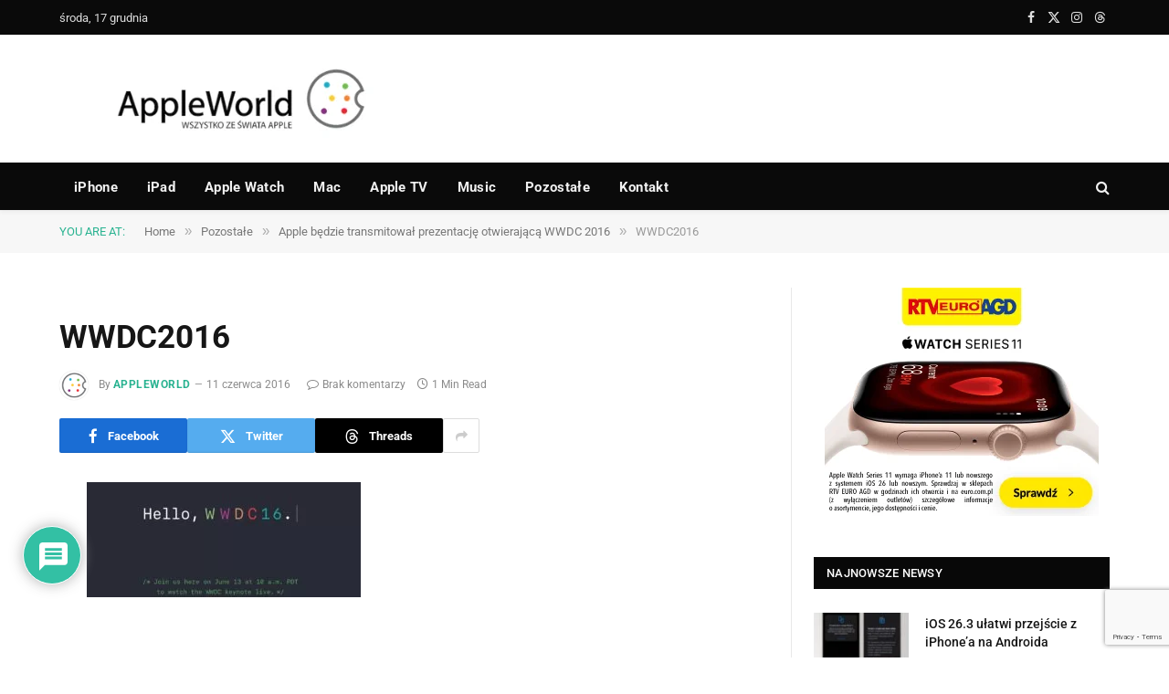

--- FILE ---
content_type: text/html; charset=utf-8
request_url: https://www.google.com/recaptcha/api2/anchor?ar=1&k=6LeSm8gZAAAAAKUb-gu1nKP9VLmloPf_M7-1g475&co=aHR0cHM6Ly9hcHBsZXdvcmxkLnBsOjQ0Mw..&hl=en&v=7gg7H51Q-naNfhmCP3_R47ho&size=invisible&anchor-ms=20000&execute-ms=30000&cb=jllaw34zoy60
body_size: 48050
content:
<!DOCTYPE HTML><html dir="ltr" lang="en"><head><meta http-equiv="Content-Type" content="text/html; charset=UTF-8">
<meta http-equiv="X-UA-Compatible" content="IE=edge">
<title>reCAPTCHA</title>
<style type="text/css">
/* cyrillic-ext */
@font-face {
  font-family: 'Roboto';
  font-style: normal;
  font-weight: 400;
  font-stretch: 100%;
  src: url(//fonts.gstatic.com/s/roboto/v48/KFO7CnqEu92Fr1ME7kSn66aGLdTylUAMa3GUBHMdazTgWw.woff2) format('woff2');
  unicode-range: U+0460-052F, U+1C80-1C8A, U+20B4, U+2DE0-2DFF, U+A640-A69F, U+FE2E-FE2F;
}
/* cyrillic */
@font-face {
  font-family: 'Roboto';
  font-style: normal;
  font-weight: 400;
  font-stretch: 100%;
  src: url(//fonts.gstatic.com/s/roboto/v48/KFO7CnqEu92Fr1ME7kSn66aGLdTylUAMa3iUBHMdazTgWw.woff2) format('woff2');
  unicode-range: U+0301, U+0400-045F, U+0490-0491, U+04B0-04B1, U+2116;
}
/* greek-ext */
@font-face {
  font-family: 'Roboto';
  font-style: normal;
  font-weight: 400;
  font-stretch: 100%;
  src: url(//fonts.gstatic.com/s/roboto/v48/KFO7CnqEu92Fr1ME7kSn66aGLdTylUAMa3CUBHMdazTgWw.woff2) format('woff2');
  unicode-range: U+1F00-1FFF;
}
/* greek */
@font-face {
  font-family: 'Roboto';
  font-style: normal;
  font-weight: 400;
  font-stretch: 100%;
  src: url(//fonts.gstatic.com/s/roboto/v48/KFO7CnqEu92Fr1ME7kSn66aGLdTylUAMa3-UBHMdazTgWw.woff2) format('woff2');
  unicode-range: U+0370-0377, U+037A-037F, U+0384-038A, U+038C, U+038E-03A1, U+03A3-03FF;
}
/* math */
@font-face {
  font-family: 'Roboto';
  font-style: normal;
  font-weight: 400;
  font-stretch: 100%;
  src: url(//fonts.gstatic.com/s/roboto/v48/KFO7CnqEu92Fr1ME7kSn66aGLdTylUAMawCUBHMdazTgWw.woff2) format('woff2');
  unicode-range: U+0302-0303, U+0305, U+0307-0308, U+0310, U+0312, U+0315, U+031A, U+0326-0327, U+032C, U+032F-0330, U+0332-0333, U+0338, U+033A, U+0346, U+034D, U+0391-03A1, U+03A3-03A9, U+03B1-03C9, U+03D1, U+03D5-03D6, U+03F0-03F1, U+03F4-03F5, U+2016-2017, U+2034-2038, U+203C, U+2040, U+2043, U+2047, U+2050, U+2057, U+205F, U+2070-2071, U+2074-208E, U+2090-209C, U+20D0-20DC, U+20E1, U+20E5-20EF, U+2100-2112, U+2114-2115, U+2117-2121, U+2123-214F, U+2190, U+2192, U+2194-21AE, U+21B0-21E5, U+21F1-21F2, U+21F4-2211, U+2213-2214, U+2216-22FF, U+2308-230B, U+2310, U+2319, U+231C-2321, U+2336-237A, U+237C, U+2395, U+239B-23B7, U+23D0, U+23DC-23E1, U+2474-2475, U+25AF, U+25B3, U+25B7, U+25BD, U+25C1, U+25CA, U+25CC, U+25FB, U+266D-266F, U+27C0-27FF, U+2900-2AFF, U+2B0E-2B11, U+2B30-2B4C, U+2BFE, U+3030, U+FF5B, U+FF5D, U+1D400-1D7FF, U+1EE00-1EEFF;
}
/* symbols */
@font-face {
  font-family: 'Roboto';
  font-style: normal;
  font-weight: 400;
  font-stretch: 100%;
  src: url(//fonts.gstatic.com/s/roboto/v48/KFO7CnqEu92Fr1ME7kSn66aGLdTylUAMaxKUBHMdazTgWw.woff2) format('woff2');
  unicode-range: U+0001-000C, U+000E-001F, U+007F-009F, U+20DD-20E0, U+20E2-20E4, U+2150-218F, U+2190, U+2192, U+2194-2199, U+21AF, U+21E6-21F0, U+21F3, U+2218-2219, U+2299, U+22C4-22C6, U+2300-243F, U+2440-244A, U+2460-24FF, U+25A0-27BF, U+2800-28FF, U+2921-2922, U+2981, U+29BF, U+29EB, U+2B00-2BFF, U+4DC0-4DFF, U+FFF9-FFFB, U+10140-1018E, U+10190-1019C, U+101A0, U+101D0-101FD, U+102E0-102FB, U+10E60-10E7E, U+1D2C0-1D2D3, U+1D2E0-1D37F, U+1F000-1F0FF, U+1F100-1F1AD, U+1F1E6-1F1FF, U+1F30D-1F30F, U+1F315, U+1F31C, U+1F31E, U+1F320-1F32C, U+1F336, U+1F378, U+1F37D, U+1F382, U+1F393-1F39F, U+1F3A7-1F3A8, U+1F3AC-1F3AF, U+1F3C2, U+1F3C4-1F3C6, U+1F3CA-1F3CE, U+1F3D4-1F3E0, U+1F3ED, U+1F3F1-1F3F3, U+1F3F5-1F3F7, U+1F408, U+1F415, U+1F41F, U+1F426, U+1F43F, U+1F441-1F442, U+1F444, U+1F446-1F449, U+1F44C-1F44E, U+1F453, U+1F46A, U+1F47D, U+1F4A3, U+1F4B0, U+1F4B3, U+1F4B9, U+1F4BB, U+1F4BF, U+1F4C8-1F4CB, U+1F4D6, U+1F4DA, U+1F4DF, U+1F4E3-1F4E6, U+1F4EA-1F4ED, U+1F4F7, U+1F4F9-1F4FB, U+1F4FD-1F4FE, U+1F503, U+1F507-1F50B, U+1F50D, U+1F512-1F513, U+1F53E-1F54A, U+1F54F-1F5FA, U+1F610, U+1F650-1F67F, U+1F687, U+1F68D, U+1F691, U+1F694, U+1F698, U+1F6AD, U+1F6B2, U+1F6B9-1F6BA, U+1F6BC, U+1F6C6-1F6CF, U+1F6D3-1F6D7, U+1F6E0-1F6EA, U+1F6F0-1F6F3, U+1F6F7-1F6FC, U+1F700-1F7FF, U+1F800-1F80B, U+1F810-1F847, U+1F850-1F859, U+1F860-1F887, U+1F890-1F8AD, U+1F8B0-1F8BB, U+1F8C0-1F8C1, U+1F900-1F90B, U+1F93B, U+1F946, U+1F984, U+1F996, U+1F9E9, U+1FA00-1FA6F, U+1FA70-1FA7C, U+1FA80-1FA89, U+1FA8F-1FAC6, U+1FACE-1FADC, U+1FADF-1FAE9, U+1FAF0-1FAF8, U+1FB00-1FBFF;
}
/* vietnamese */
@font-face {
  font-family: 'Roboto';
  font-style: normal;
  font-weight: 400;
  font-stretch: 100%;
  src: url(//fonts.gstatic.com/s/roboto/v48/KFO7CnqEu92Fr1ME7kSn66aGLdTylUAMa3OUBHMdazTgWw.woff2) format('woff2');
  unicode-range: U+0102-0103, U+0110-0111, U+0128-0129, U+0168-0169, U+01A0-01A1, U+01AF-01B0, U+0300-0301, U+0303-0304, U+0308-0309, U+0323, U+0329, U+1EA0-1EF9, U+20AB;
}
/* latin-ext */
@font-face {
  font-family: 'Roboto';
  font-style: normal;
  font-weight: 400;
  font-stretch: 100%;
  src: url(//fonts.gstatic.com/s/roboto/v48/KFO7CnqEu92Fr1ME7kSn66aGLdTylUAMa3KUBHMdazTgWw.woff2) format('woff2');
  unicode-range: U+0100-02BA, U+02BD-02C5, U+02C7-02CC, U+02CE-02D7, U+02DD-02FF, U+0304, U+0308, U+0329, U+1D00-1DBF, U+1E00-1E9F, U+1EF2-1EFF, U+2020, U+20A0-20AB, U+20AD-20C0, U+2113, U+2C60-2C7F, U+A720-A7FF;
}
/* latin */
@font-face {
  font-family: 'Roboto';
  font-style: normal;
  font-weight: 400;
  font-stretch: 100%;
  src: url(//fonts.gstatic.com/s/roboto/v48/KFO7CnqEu92Fr1ME7kSn66aGLdTylUAMa3yUBHMdazQ.woff2) format('woff2');
  unicode-range: U+0000-00FF, U+0131, U+0152-0153, U+02BB-02BC, U+02C6, U+02DA, U+02DC, U+0304, U+0308, U+0329, U+2000-206F, U+20AC, U+2122, U+2191, U+2193, U+2212, U+2215, U+FEFF, U+FFFD;
}
/* cyrillic-ext */
@font-face {
  font-family: 'Roboto';
  font-style: normal;
  font-weight: 500;
  font-stretch: 100%;
  src: url(//fonts.gstatic.com/s/roboto/v48/KFO7CnqEu92Fr1ME7kSn66aGLdTylUAMa3GUBHMdazTgWw.woff2) format('woff2');
  unicode-range: U+0460-052F, U+1C80-1C8A, U+20B4, U+2DE0-2DFF, U+A640-A69F, U+FE2E-FE2F;
}
/* cyrillic */
@font-face {
  font-family: 'Roboto';
  font-style: normal;
  font-weight: 500;
  font-stretch: 100%;
  src: url(//fonts.gstatic.com/s/roboto/v48/KFO7CnqEu92Fr1ME7kSn66aGLdTylUAMa3iUBHMdazTgWw.woff2) format('woff2');
  unicode-range: U+0301, U+0400-045F, U+0490-0491, U+04B0-04B1, U+2116;
}
/* greek-ext */
@font-face {
  font-family: 'Roboto';
  font-style: normal;
  font-weight: 500;
  font-stretch: 100%;
  src: url(//fonts.gstatic.com/s/roboto/v48/KFO7CnqEu92Fr1ME7kSn66aGLdTylUAMa3CUBHMdazTgWw.woff2) format('woff2');
  unicode-range: U+1F00-1FFF;
}
/* greek */
@font-face {
  font-family: 'Roboto';
  font-style: normal;
  font-weight: 500;
  font-stretch: 100%;
  src: url(//fonts.gstatic.com/s/roboto/v48/KFO7CnqEu92Fr1ME7kSn66aGLdTylUAMa3-UBHMdazTgWw.woff2) format('woff2');
  unicode-range: U+0370-0377, U+037A-037F, U+0384-038A, U+038C, U+038E-03A1, U+03A3-03FF;
}
/* math */
@font-face {
  font-family: 'Roboto';
  font-style: normal;
  font-weight: 500;
  font-stretch: 100%;
  src: url(//fonts.gstatic.com/s/roboto/v48/KFO7CnqEu92Fr1ME7kSn66aGLdTylUAMawCUBHMdazTgWw.woff2) format('woff2');
  unicode-range: U+0302-0303, U+0305, U+0307-0308, U+0310, U+0312, U+0315, U+031A, U+0326-0327, U+032C, U+032F-0330, U+0332-0333, U+0338, U+033A, U+0346, U+034D, U+0391-03A1, U+03A3-03A9, U+03B1-03C9, U+03D1, U+03D5-03D6, U+03F0-03F1, U+03F4-03F5, U+2016-2017, U+2034-2038, U+203C, U+2040, U+2043, U+2047, U+2050, U+2057, U+205F, U+2070-2071, U+2074-208E, U+2090-209C, U+20D0-20DC, U+20E1, U+20E5-20EF, U+2100-2112, U+2114-2115, U+2117-2121, U+2123-214F, U+2190, U+2192, U+2194-21AE, U+21B0-21E5, U+21F1-21F2, U+21F4-2211, U+2213-2214, U+2216-22FF, U+2308-230B, U+2310, U+2319, U+231C-2321, U+2336-237A, U+237C, U+2395, U+239B-23B7, U+23D0, U+23DC-23E1, U+2474-2475, U+25AF, U+25B3, U+25B7, U+25BD, U+25C1, U+25CA, U+25CC, U+25FB, U+266D-266F, U+27C0-27FF, U+2900-2AFF, U+2B0E-2B11, U+2B30-2B4C, U+2BFE, U+3030, U+FF5B, U+FF5D, U+1D400-1D7FF, U+1EE00-1EEFF;
}
/* symbols */
@font-face {
  font-family: 'Roboto';
  font-style: normal;
  font-weight: 500;
  font-stretch: 100%;
  src: url(//fonts.gstatic.com/s/roboto/v48/KFO7CnqEu92Fr1ME7kSn66aGLdTylUAMaxKUBHMdazTgWw.woff2) format('woff2');
  unicode-range: U+0001-000C, U+000E-001F, U+007F-009F, U+20DD-20E0, U+20E2-20E4, U+2150-218F, U+2190, U+2192, U+2194-2199, U+21AF, U+21E6-21F0, U+21F3, U+2218-2219, U+2299, U+22C4-22C6, U+2300-243F, U+2440-244A, U+2460-24FF, U+25A0-27BF, U+2800-28FF, U+2921-2922, U+2981, U+29BF, U+29EB, U+2B00-2BFF, U+4DC0-4DFF, U+FFF9-FFFB, U+10140-1018E, U+10190-1019C, U+101A0, U+101D0-101FD, U+102E0-102FB, U+10E60-10E7E, U+1D2C0-1D2D3, U+1D2E0-1D37F, U+1F000-1F0FF, U+1F100-1F1AD, U+1F1E6-1F1FF, U+1F30D-1F30F, U+1F315, U+1F31C, U+1F31E, U+1F320-1F32C, U+1F336, U+1F378, U+1F37D, U+1F382, U+1F393-1F39F, U+1F3A7-1F3A8, U+1F3AC-1F3AF, U+1F3C2, U+1F3C4-1F3C6, U+1F3CA-1F3CE, U+1F3D4-1F3E0, U+1F3ED, U+1F3F1-1F3F3, U+1F3F5-1F3F7, U+1F408, U+1F415, U+1F41F, U+1F426, U+1F43F, U+1F441-1F442, U+1F444, U+1F446-1F449, U+1F44C-1F44E, U+1F453, U+1F46A, U+1F47D, U+1F4A3, U+1F4B0, U+1F4B3, U+1F4B9, U+1F4BB, U+1F4BF, U+1F4C8-1F4CB, U+1F4D6, U+1F4DA, U+1F4DF, U+1F4E3-1F4E6, U+1F4EA-1F4ED, U+1F4F7, U+1F4F9-1F4FB, U+1F4FD-1F4FE, U+1F503, U+1F507-1F50B, U+1F50D, U+1F512-1F513, U+1F53E-1F54A, U+1F54F-1F5FA, U+1F610, U+1F650-1F67F, U+1F687, U+1F68D, U+1F691, U+1F694, U+1F698, U+1F6AD, U+1F6B2, U+1F6B9-1F6BA, U+1F6BC, U+1F6C6-1F6CF, U+1F6D3-1F6D7, U+1F6E0-1F6EA, U+1F6F0-1F6F3, U+1F6F7-1F6FC, U+1F700-1F7FF, U+1F800-1F80B, U+1F810-1F847, U+1F850-1F859, U+1F860-1F887, U+1F890-1F8AD, U+1F8B0-1F8BB, U+1F8C0-1F8C1, U+1F900-1F90B, U+1F93B, U+1F946, U+1F984, U+1F996, U+1F9E9, U+1FA00-1FA6F, U+1FA70-1FA7C, U+1FA80-1FA89, U+1FA8F-1FAC6, U+1FACE-1FADC, U+1FADF-1FAE9, U+1FAF0-1FAF8, U+1FB00-1FBFF;
}
/* vietnamese */
@font-face {
  font-family: 'Roboto';
  font-style: normal;
  font-weight: 500;
  font-stretch: 100%;
  src: url(//fonts.gstatic.com/s/roboto/v48/KFO7CnqEu92Fr1ME7kSn66aGLdTylUAMa3OUBHMdazTgWw.woff2) format('woff2');
  unicode-range: U+0102-0103, U+0110-0111, U+0128-0129, U+0168-0169, U+01A0-01A1, U+01AF-01B0, U+0300-0301, U+0303-0304, U+0308-0309, U+0323, U+0329, U+1EA0-1EF9, U+20AB;
}
/* latin-ext */
@font-face {
  font-family: 'Roboto';
  font-style: normal;
  font-weight: 500;
  font-stretch: 100%;
  src: url(//fonts.gstatic.com/s/roboto/v48/KFO7CnqEu92Fr1ME7kSn66aGLdTylUAMa3KUBHMdazTgWw.woff2) format('woff2');
  unicode-range: U+0100-02BA, U+02BD-02C5, U+02C7-02CC, U+02CE-02D7, U+02DD-02FF, U+0304, U+0308, U+0329, U+1D00-1DBF, U+1E00-1E9F, U+1EF2-1EFF, U+2020, U+20A0-20AB, U+20AD-20C0, U+2113, U+2C60-2C7F, U+A720-A7FF;
}
/* latin */
@font-face {
  font-family: 'Roboto';
  font-style: normal;
  font-weight: 500;
  font-stretch: 100%;
  src: url(//fonts.gstatic.com/s/roboto/v48/KFO7CnqEu92Fr1ME7kSn66aGLdTylUAMa3yUBHMdazQ.woff2) format('woff2');
  unicode-range: U+0000-00FF, U+0131, U+0152-0153, U+02BB-02BC, U+02C6, U+02DA, U+02DC, U+0304, U+0308, U+0329, U+2000-206F, U+20AC, U+2122, U+2191, U+2193, U+2212, U+2215, U+FEFF, U+FFFD;
}
/* cyrillic-ext */
@font-face {
  font-family: 'Roboto';
  font-style: normal;
  font-weight: 900;
  font-stretch: 100%;
  src: url(//fonts.gstatic.com/s/roboto/v48/KFO7CnqEu92Fr1ME7kSn66aGLdTylUAMa3GUBHMdazTgWw.woff2) format('woff2');
  unicode-range: U+0460-052F, U+1C80-1C8A, U+20B4, U+2DE0-2DFF, U+A640-A69F, U+FE2E-FE2F;
}
/* cyrillic */
@font-face {
  font-family: 'Roboto';
  font-style: normal;
  font-weight: 900;
  font-stretch: 100%;
  src: url(//fonts.gstatic.com/s/roboto/v48/KFO7CnqEu92Fr1ME7kSn66aGLdTylUAMa3iUBHMdazTgWw.woff2) format('woff2');
  unicode-range: U+0301, U+0400-045F, U+0490-0491, U+04B0-04B1, U+2116;
}
/* greek-ext */
@font-face {
  font-family: 'Roboto';
  font-style: normal;
  font-weight: 900;
  font-stretch: 100%;
  src: url(//fonts.gstatic.com/s/roboto/v48/KFO7CnqEu92Fr1ME7kSn66aGLdTylUAMa3CUBHMdazTgWw.woff2) format('woff2');
  unicode-range: U+1F00-1FFF;
}
/* greek */
@font-face {
  font-family: 'Roboto';
  font-style: normal;
  font-weight: 900;
  font-stretch: 100%;
  src: url(//fonts.gstatic.com/s/roboto/v48/KFO7CnqEu92Fr1ME7kSn66aGLdTylUAMa3-UBHMdazTgWw.woff2) format('woff2');
  unicode-range: U+0370-0377, U+037A-037F, U+0384-038A, U+038C, U+038E-03A1, U+03A3-03FF;
}
/* math */
@font-face {
  font-family: 'Roboto';
  font-style: normal;
  font-weight: 900;
  font-stretch: 100%;
  src: url(//fonts.gstatic.com/s/roboto/v48/KFO7CnqEu92Fr1ME7kSn66aGLdTylUAMawCUBHMdazTgWw.woff2) format('woff2');
  unicode-range: U+0302-0303, U+0305, U+0307-0308, U+0310, U+0312, U+0315, U+031A, U+0326-0327, U+032C, U+032F-0330, U+0332-0333, U+0338, U+033A, U+0346, U+034D, U+0391-03A1, U+03A3-03A9, U+03B1-03C9, U+03D1, U+03D5-03D6, U+03F0-03F1, U+03F4-03F5, U+2016-2017, U+2034-2038, U+203C, U+2040, U+2043, U+2047, U+2050, U+2057, U+205F, U+2070-2071, U+2074-208E, U+2090-209C, U+20D0-20DC, U+20E1, U+20E5-20EF, U+2100-2112, U+2114-2115, U+2117-2121, U+2123-214F, U+2190, U+2192, U+2194-21AE, U+21B0-21E5, U+21F1-21F2, U+21F4-2211, U+2213-2214, U+2216-22FF, U+2308-230B, U+2310, U+2319, U+231C-2321, U+2336-237A, U+237C, U+2395, U+239B-23B7, U+23D0, U+23DC-23E1, U+2474-2475, U+25AF, U+25B3, U+25B7, U+25BD, U+25C1, U+25CA, U+25CC, U+25FB, U+266D-266F, U+27C0-27FF, U+2900-2AFF, U+2B0E-2B11, U+2B30-2B4C, U+2BFE, U+3030, U+FF5B, U+FF5D, U+1D400-1D7FF, U+1EE00-1EEFF;
}
/* symbols */
@font-face {
  font-family: 'Roboto';
  font-style: normal;
  font-weight: 900;
  font-stretch: 100%;
  src: url(//fonts.gstatic.com/s/roboto/v48/KFO7CnqEu92Fr1ME7kSn66aGLdTylUAMaxKUBHMdazTgWw.woff2) format('woff2');
  unicode-range: U+0001-000C, U+000E-001F, U+007F-009F, U+20DD-20E0, U+20E2-20E4, U+2150-218F, U+2190, U+2192, U+2194-2199, U+21AF, U+21E6-21F0, U+21F3, U+2218-2219, U+2299, U+22C4-22C6, U+2300-243F, U+2440-244A, U+2460-24FF, U+25A0-27BF, U+2800-28FF, U+2921-2922, U+2981, U+29BF, U+29EB, U+2B00-2BFF, U+4DC0-4DFF, U+FFF9-FFFB, U+10140-1018E, U+10190-1019C, U+101A0, U+101D0-101FD, U+102E0-102FB, U+10E60-10E7E, U+1D2C0-1D2D3, U+1D2E0-1D37F, U+1F000-1F0FF, U+1F100-1F1AD, U+1F1E6-1F1FF, U+1F30D-1F30F, U+1F315, U+1F31C, U+1F31E, U+1F320-1F32C, U+1F336, U+1F378, U+1F37D, U+1F382, U+1F393-1F39F, U+1F3A7-1F3A8, U+1F3AC-1F3AF, U+1F3C2, U+1F3C4-1F3C6, U+1F3CA-1F3CE, U+1F3D4-1F3E0, U+1F3ED, U+1F3F1-1F3F3, U+1F3F5-1F3F7, U+1F408, U+1F415, U+1F41F, U+1F426, U+1F43F, U+1F441-1F442, U+1F444, U+1F446-1F449, U+1F44C-1F44E, U+1F453, U+1F46A, U+1F47D, U+1F4A3, U+1F4B0, U+1F4B3, U+1F4B9, U+1F4BB, U+1F4BF, U+1F4C8-1F4CB, U+1F4D6, U+1F4DA, U+1F4DF, U+1F4E3-1F4E6, U+1F4EA-1F4ED, U+1F4F7, U+1F4F9-1F4FB, U+1F4FD-1F4FE, U+1F503, U+1F507-1F50B, U+1F50D, U+1F512-1F513, U+1F53E-1F54A, U+1F54F-1F5FA, U+1F610, U+1F650-1F67F, U+1F687, U+1F68D, U+1F691, U+1F694, U+1F698, U+1F6AD, U+1F6B2, U+1F6B9-1F6BA, U+1F6BC, U+1F6C6-1F6CF, U+1F6D3-1F6D7, U+1F6E0-1F6EA, U+1F6F0-1F6F3, U+1F6F7-1F6FC, U+1F700-1F7FF, U+1F800-1F80B, U+1F810-1F847, U+1F850-1F859, U+1F860-1F887, U+1F890-1F8AD, U+1F8B0-1F8BB, U+1F8C0-1F8C1, U+1F900-1F90B, U+1F93B, U+1F946, U+1F984, U+1F996, U+1F9E9, U+1FA00-1FA6F, U+1FA70-1FA7C, U+1FA80-1FA89, U+1FA8F-1FAC6, U+1FACE-1FADC, U+1FADF-1FAE9, U+1FAF0-1FAF8, U+1FB00-1FBFF;
}
/* vietnamese */
@font-face {
  font-family: 'Roboto';
  font-style: normal;
  font-weight: 900;
  font-stretch: 100%;
  src: url(//fonts.gstatic.com/s/roboto/v48/KFO7CnqEu92Fr1ME7kSn66aGLdTylUAMa3OUBHMdazTgWw.woff2) format('woff2');
  unicode-range: U+0102-0103, U+0110-0111, U+0128-0129, U+0168-0169, U+01A0-01A1, U+01AF-01B0, U+0300-0301, U+0303-0304, U+0308-0309, U+0323, U+0329, U+1EA0-1EF9, U+20AB;
}
/* latin-ext */
@font-face {
  font-family: 'Roboto';
  font-style: normal;
  font-weight: 900;
  font-stretch: 100%;
  src: url(//fonts.gstatic.com/s/roboto/v48/KFO7CnqEu92Fr1ME7kSn66aGLdTylUAMa3KUBHMdazTgWw.woff2) format('woff2');
  unicode-range: U+0100-02BA, U+02BD-02C5, U+02C7-02CC, U+02CE-02D7, U+02DD-02FF, U+0304, U+0308, U+0329, U+1D00-1DBF, U+1E00-1E9F, U+1EF2-1EFF, U+2020, U+20A0-20AB, U+20AD-20C0, U+2113, U+2C60-2C7F, U+A720-A7FF;
}
/* latin */
@font-face {
  font-family: 'Roboto';
  font-style: normal;
  font-weight: 900;
  font-stretch: 100%;
  src: url(//fonts.gstatic.com/s/roboto/v48/KFO7CnqEu92Fr1ME7kSn66aGLdTylUAMa3yUBHMdazQ.woff2) format('woff2');
  unicode-range: U+0000-00FF, U+0131, U+0152-0153, U+02BB-02BC, U+02C6, U+02DA, U+02DC, U+0304, U+0308, U+0329, U+2000-206F, U+20AC, U+2122, U+2191, U+2193, U+2212, U+2215, U+FEFF, U+FFFD;
}

</style>
<link rel="stylesheet" type="text/css" href="https://www.gstatic.com/recaptcha/releases/7gg7H51Q-naNfhmCP3_R47ho/styles__ltr.css">
<script nonce="bEFALvsYCyG3_f6TX18uZA" type="text/javascript">window['__recaptcha_api'] = 'https://www.google.com/recaptcha/api2/';</script>
<script type="text/javascript" src="https://www.gstatic.com/recaptcha/releases/7gg7H51Q-naNfhmCP3_R47ho/recaptcha__en.js" nonce="bEFALvsYCyG3_f6TX18uZA">
      
    </script></head>
<body><div id="rc-anchor-alert" class="rc-anchor-alert"></div>
<input type="hidden" id="recaptcha-token" value="[base64]">
<script type="text/javascript" nonce="bEFALvsYCyG3_f6TX18uZA">
      recaptcha.anchor.Main.init("[\x22ainput\x22,[\x22bgdata\x22,\x22\x22,\[base64]/[base64]/UltIKytdPWE6KGE8MjA0OD9SW0grK109YT4+NnwxOTI6KChhJjY0NTEyKT09NTUyOTYmJnErMTxoLmxlbmd0aCYmKGguY2hhckNvZGVBdChxKzEpJjY0NTEyKT09NTYzMjA/[base64]/MjU1OlI/[base64]/[base64]/[base64]/[base64]/[base64]/[base64]/[base64]/[base64]/[base64]/[base64]\x22,\[base64]\x22,\x22w7bClSMIGSAjw6fCtnobw6sqw5QrwrDCtcOaw6rCnyJPw5QfAsKHIsO2dMKWfsKsclPCkQJhdh5cwqjCnsO3d8OSBhfDh8KnR8Omw6J/wonCs3nCisOnwoHCujTCpMKKwrLDql7DiGbCr8OWw4DDj8KXLMOHGsK/w7htNMKrwrkUw6DCiMKWSMOBwrbDtk1/woTDlQkDw4tPwrvChh09wpDDo8Oaw4pEOMKVS8OhVhTCkRBbWWA1FMOObcKjw7ghG1HDgRnCg2vDu8OawrrDiQo6wpbDqnnCgwnCqcKxNcOPbcK8wrvDgcOvX8K/w77CjsKrHcKYw7NHwogLHsKVEcKPR8Okw68QREvCpsONw6rDpk9GE07Ch8OPZ8OQwohBJMK0w5TDhMKmwpTCj8KQwrvCuy3CpcK8S8KXGcK9UMOQwqAoGsOGwqMaw752w5QLWWHDjMKNTcO4NxHDjMKAw6jChV8Iwog/IEgSwqzDlQjCucKGw5kvwqNhGkPCscOrbcONVCgkGcOow5jCnlrDnkzCv8KOd8Kpw6lew5zCvigJw6kcwqTDs8OrcTMGw51TTMKrD8O1PxdSw7LDpsONYTJ4wrzCoVAmw6ZCCMKwwog8wrdAw4AFOMKuw4QFw7wVdg54ZMOlwqg/[base64]/[base64]/DhFfDmA7DqMKAUcOYPXMaw4LCpMKTwpYgMG9owr7DhXnCtMO0csKLwrlATwLDijLCilhTwo53PUtKw4xow4zDgsKzHGzCmXTCicKYTzHCuQvCuMOJwqJ/wqLDncOOG07Dg3E5CDTDpcOfwrHDi8OFwp1dUMOiZsKVwrdpNgAEScKYwrcKw6B9K3E0Hjw8RsO7wpcLZScRfE7CisOeP8Osw5bDnGjDm8K/[base64]/[base64]/HcKkfWRlwpgrw4LDtMKSwqPCi3fCuVQHw5pFcMKkPcO0A8Kcwo0kwrXCozocwrpgwrvCp8Osw78iw7QYwrPDjMKQGT4gwogwF8KmFMOPPsOxRizCgykQCcOdw4bDksK+woMmwq4Wwrh8wotgwplAf1fDqjpZSXjCo8Khw5QNAsOtwr84w5bCii/[base64]/CnMKOVEYiwpFFPsOkKFgmAsKeDcO1w4bDtsKQw7fCssOaUcKAYRp3w7bCrMKiw5JawrbDlkDCtcO/wrrCh1nCsxTDgm8Gw5TCmXBew6/ChAPDnUVFwqfDlnjDqsOueWfCtcOnwpl7XcKnGksRJMKyw4VPw7PDq8Kfw6jCjg8BX8Omw7jDtcKNw6ZdwpEpRsKTeUjDh0rDusKWwo3CrsKMwpBXwpDDumnCmj/Cs8O9w4dLXzJkbUPCoEjCqjvCrsKfwrrDm8OsKsOAbsKwwpEnG8OIwpdJw4pqwq5hwrl/PMOEw77CiRnCuMKlcGU/[base64]/wqbDsybChWbDscOIWcKiw47CvMOCw7dCQl7CqMKlSsKMw6FRNsOLw7g9wrTCp8KPB8KKw4crw4w8TsOHd03CnsORwo5Qwo3CncK3w7bChMOYEg7CncK/PhvDpWHCp1PDl8KGw7YibMOKVmFkCgl6MlQyw4HDoyAGw7fDvGrDgsOUwro0w6rCm3FMJybDgkEeSn7DoBlow4wFXG7CosOpwrTDqAFKw5E4w47DicKAw5vCmlLCosORwrw4wrzCpsO4bcKeLiAAw6sZIMKVccK7Tn1AXcKdwqvCjU/DnWlXw50SIsK0w6jDjcO+w6hZfsOFw7zCr3/DiV46XmAZw4ZzLjLDs8Klw5FJbzBOIgYYwoVOwqsYD8KmQRRbw6Zlw4dWYmfDh8O3wqcywobDplwpS8K6XyBnSMKiwojCvMKkIcOAIsOffsO9w4AJMStjw5NjfE3Dl0XDoMKPw4Y/wqNkwp86CWjChMKbVjM7wpjDusKdwpQIwovDncONw7UaayYEw4lBw7TCrsOgKcOfwqUsZMKyw70WPMO8wpUXEnfDhhjCvA7CmsOPU8Onw7rDuQpUw7EQw50+wpl4w5lhw7Q7wr0Bwo/Dti7CsgDDhxXDm1kFwp13asOtwrl6IGVaJRRfw748woBCwpzCt2EdScKibsOpW8OJw6bChmJdT8Kvwr7CqMK4wpfCsMKVw4LDqCJRwpw4Mz7ClMKWwrF+CMKyVGxrwrU8eMO2wo3CrWoZwrzCgHzDn8OBw5UELC/CgsKZwoI5WBnDqMOQCsOmZcODw75bw4UTKzvDn8OcPMOMIsO3dkLCt11yw7rCpcOZN2bCp2LCqgNWw7LCvA0TOMOsEcKRwrrCtnJowpXCjWHDh2jDt13DmQnDozLDjMOOwo9PSsOIWWXCp2vCucK6bMKOSXDDkBnCqz/DvXPChsOtY343w60HwqzDgcKvw6nCtj7CncOawrbClsOUXwHCgwDDmcOrLsKCecOtcsKIdsOQw6TCrMOTwo5deB/DrADCocOzEcKVwoTCjsKPRnwNAsK/w7ZMLiEMwoE9NBvCh8OhD8OIwqw8TsKLw6AAw7zDlMKXw4HDicOywr/CssOWe0PCvQEEwqjDiEXCmnjCh8KlGMONw5wvesKpw5Vsf8OBw5JAWX8Uw6VKwq7CicKRw6TDu8OAHhUuS8KxwprClkzCrsOwQcKXwrDCvMO5w5bCoRjDg8O8w4R9PMKKWgEXYsOsFlrCiVRna8KnasO9wrF+YcOHwobCixEoIUA2w6crwozDm8Ouwp/[base64]/QsKxMMKZw4AEP8O7wpbDpMObOl/Dj0fDiMKyEcOGwpc+w4zCi8KhwrvDvMOpVjrDqcK7G07DgMO1w5XDkcKxHjHCg8KBLMK6w7Fpw7nCusK+FUbDukFGOcKqwqbCiyrCgUxhTG3DqMOYZX7CpXrClsOyDSk/Dl7DuwTCp8Kfcw/DsWrDj8O0cMO5wocSw5DDo8Odwo46w5zCvw9Pwo7CthXCtDbDksO4w6QOXgTCtsKqw5vCrjPDgsKJE8KZwr1OOMOiXTbDocOXwrzDsh/DrXpLw4J4PGphNUsWwq0iwqXCi0VvG8KGw7R7SMK9w7bCu8OEwprDvR5sw7Yuw7Egw65xbBTDqDQdesKpw4/DtRHDuTNbInHCmsOoEsOEw6XDg0vCr3RXw6MSwr7Ctm3DthzDgcObEcOlw4oOI0LCisOzFMKGScK5XsOYDMO/EcK8wr/CpFpww71YfUoAwr9fwpoHAlojJ8OcBsOAw6nDt8KYB3/CtBFpcCHDiQ3ClXXCo8KDP8KYV1jDmxtwa8KFwrvDrMKzw5g8eHVtwpMcUwPCj1Q0wpkGw7YjwoPDtnzDrsOpwq/DrWfDmnNHwqjDiMKbe8O1SVvDuMKEw4VhwrfConcAUsKIL8Kowp8Dw7Z8woo1RcKfYSBVwonDusKiw4zCvkHDrsOowqQKwosnf05ewpBIAUN/VcK9wrHDmw7CusOaD8ORwqAkwo/[base64]/DmGc/wp7DjcK/e8OWw6rDjMKyw7DCgVV9w5LCtxDCpijCiglzw7wFw5LDpMKZwp3DusOBRsKkw6PCgMK7wqzDmgFadBvDqMKZUsOXw5xPPiI6w5EWJhfDuMOKw5PChcOLc0PDgyHDlGTDhcODwoo/[base64]/[base64]/CqU9uw6bDhCkSfcKNwr/DsDvCiQM4w5pKwp7DlFLCvUzCllPCs8K/VcKuw7VuLcKjZgnCp8OHw6vDoisAJMKTw5nDvUzDgC5lNcKVMSnDrsKXLwbCoSvCm8KbEcOnw7dkRBDDrBnCuzREwpfDq1vDj8O4w7IOEBBIRQJ1CQAPbMO7w5YkI2/Dq8OMw5nDpsKVw7TDmkPDjMKPwqvDisO/w64ATk7DuC0gw67DlsKSJMK/w6XDihzCin89w78DwoR2T8OPwofDmcOYRy5JBmfDmipwwo/[base64]/CjsKfScOWwrbCgU9WwqPCtn4Iwp86N8KIVmbCh1AVH8KjLMK/PMKcw4ttwq0FeMODw7HCksOdFUHDnsKowoXDh8KSw7oEwp0JaQ43wp/DlTsfCMKCBsKiB8O5wro5BibDintqTjx/wqnCi8Kyw5dTZcK5FwBEDys8bMO7Uxc8PsOFWcO4DyQ5QMK7w6/CqcO1woXDhsOVaxjDpsKIwpnCmCs4w7RXwqPDjRvDkVjDqsOpw5bClV4qdVd8wpB/CxTDmFfCkjdjJ0loEMK6V8KiworCvD8ODhDCh8KAwp7DnRDDlsKyw67CoxBMw6N9WsOlVxlQMsOuSMOQw5nDvxHCploKOUvCvsONAk9Ec0dAw6PDmcODPsOAw5YKw6NSH1tVVcKqaMKsw6TDlMKXE8Kow6wMwojDuHXCuMOww6fCr1U/w4Uzw5rDhsKKdFQ1EcOmCsKAbcKCwplgw6xyMh3DjyoocsKOw5wowobDinDDugfDuQHDosOSwofCisOdShA5L8OGw6/DqMOaw7TCpcOyJn3Cs1DDucObJ8Kfw7lRwrXCmsKFwqJZw7dPVxEJwrPCvMOsFcOGw69twqDDsWPCqTvCtsK/w6/DicKaXcKjwrgowpjCsMO7woRuwrTCuzHDnEfDhFQ6wpLCikHCtDBMV8KuQMOjw5ZMw5PDncONa8KwD3lRaMOgw6jDmMK8w4rDqsKXw7HDmMKxEcK1EiTDlE/DisKuworCksOTw6/CocOSI8O9w5kpdmtNA1DDtMOXJMOJwq5Uw5AAw6/[base64]/w6nDnGjCicOiwppcw6BpwozCuBzCkyY6N8Ogw7vCs8KqwoENeMOBwqfCqsKuGQ/Dtl/[base64]/[base64]/Dj0HCm8O0DcO5w6wQwp0fKwkdwpJ9wqouYMOOZcOqCxRlwpvCo8KIwo7Ck8OBKsOMw6LClMOKbsKsHmPDgyfDsD3CvnLDrMONw7jDisO9w6XCuA5gDQUFf8Olw6zChFsPwqcTbgnDo2bCpcO4wq/Dk0HCkUrDqsKAw7vDjcOcwozCjxx5WsOmUcOvQhfDmB7CvVTDqcOESBjCmC1pw7t4w7DCosK7CnBUwp4FwrbCgXDCgAjDozbDrMK4bRjCiDIDBBh0w6JOw7LDnsOZfiEFwp0eRwt5TmBMOgHDs8K0wqjDll7DtFNnMxJlwpvDhkPDiijCvsKSPF/[base64]/wopFw7DCtTjCmcOLwpfCgGLDvcO1wqVDw6vClRhzwrwjXGLDmMOFwobCmy9PSMOoEMO0NQB6fGDDn8KmwrnCssKTwrFTwonDlMOVVmQPwqLCs2/DmMKOwrJ7MMKhwo7DgMKGKwTDssOeZ3zCpxkZwqLCog0nw5howrYOw40uw6jDhMOJP8KVw5NKcxQHA8ODw6xLwqcoVwNHJiDDhHjCgk9awp7DiTh4SCARw7Bpw67Dn8OcL8Kew6/[base64]/DksKUXQ03wo9gwqgLw7vChDtyw5LCusK/w7cOGMOhw6/DsDMDwqFSRWvCtWAhw7xGHRxLBjTDoDxnN29jw7Jjw65kw4TCi8ODw5fDuVvDji5zw4rCrHgUWRzCnsO1bBkVw4cgTxXCsMObwo/[base64]/CgsOvwqgOU8OUw4HClCtaXsOaw6ouMMKtwrFOWMO4wpnClm3CvsOLSMKLd1zDtjUuw7HCp3LDqWcsw51ASRMzeAdVw79qT0JUw5DDn1APM8OLHMK/VClPKQ/DpcKywr9swp/DvWg2wo/ClmxTMsKSbsKcYErCuk/CocK3E8KnwpjDuMOEK8KmV8K9Fz0sw4tUwoTCiAJlKsOjw6ocw5jCgcK1SgLCksOowr98dibDhRkPworDqVLDiMOKHcO4bcOiT8ODHmPDrkAnJMKIasOfwoTDnERvOsOAwr1rK1zCvsOawoDDmsOwEER+woTCrQ/Cph46w6o1w5RFw6rCjxIvwp49wpVVw7bCosKOwo1lOxVuMlUWH2bCm3/CtsO8woBDw4BXJcOkwpcwTiQAw6wpw5PDmsO0wp1pAlnDhMKwDcKbcsKsw7/CpsOBNEXDpwkdJcKXSsOewovDoFsQKgAOGcODHcKBPsKdwqNCwq7Cj8KpAQnCncKFwq8Rwo0zw57Ci1wKw5dEeRkYwoLCkk8LeHgIw6fDuAsOQxfCoMOgDQTCmcOWw5E2wogWUMOZRBtlPsOIAXNiw7N0wpgHw6PDh8OEwoMwEQtSwqg6E8OAwpHCkEl/SBZgw7oRFVLCvcKXwpliwoEHwpPDk8KYw7oXwrobwp7DtMKuw7zCtw/Dk8KOdRdHK3FNw5VxwpRoYcONw4TCiHUiJx7DvsKBwqAHwpQddcKUw4tSeFbCvz5RwqQXwo7DgR/DsgFqw6bCvmjDgCbCgcKAwrcQCV5fw6tdDsO9ZsKhw6fConjCkS/CiQnDvMO6w7jDj8K0R8KwA8OLw7czwpsyOCV5ecOeTMKEwpFKJHV+YQsRXsO0aHwlSyTDocKhwrs6wqg4AzfDmMOkdcKEOsK/w7rCtsKzGgY1w7HClwgLwqNZE8ObD8KAwrLCtl3ClMOpd8KswpJOVCfDk8Ohw7xHw6UKw6XCkMO3ZsK1Rgd6bsKGw4nClcOTwqkwdMO6wqHCv8K0XFJpNMK1w705wqI7dcODw64bwosWYsONw6svwqZNKMO5woofw5PCry7Dnn7ClsKLw7FdwpjCgD/DiH40ScOww59lwobChsKYw7PCr0bDh8Kow496fBfCscObw5zCuF3Ck8OcwpPDhRPCrMKBZ8KsdWlrAV3CiELCksK+f8KHNMKyS2NOQQlMw4Qmw7vCi8KWF8OXCcORw5xXAhFTwqABJxXDuUpfcnTDtTDCksKMw4bDicO/w5QOdwzDqsOTw5zDi0xUw7s0EsOZwqXCjBjClzlmEsO0w4MLYHERAcOLD8KaITDDmQbCshk9wo/Cv398w6vDsgNxw4DClBk9WTJoCkTCoMKxIDQuV8Kkf1sAwqpaDTE4YH19FF0aw5/DhMK9wrrCsS/DtyJUw6Vkw7zCpgLDoMOnw6RtBBQ/esObw6/[base64]/wr7Ci8OZBiYAAhvCqywgMRRGasKAw7k+wpQpa2xDGsKIwrFlQsOxwrwqHMOOw4J6w6zCrx3DoyZqHcO/wr/DosKWwpPDhcOqw6PCscOHw4bDnMOHw7tUwpUwPsOKTsOJw6tlw6bCmjt7ERQZB8OyIjxWR8OQOzDDoWVoWmtxwoXDm8K6wqPCtsKLb8OARMKuQyR6w7dwwpLCrXI4PMKCcQfCm3zCvMKTZGXCn8KPc8OZQh4ab8OnG8OvfFrChCp/wpkqwpQFa8Kzw4/[base64]/Cm39rwrDCqsOTTw1SWWYdIyMQwoPDrsO7wqdHwrbDtXXDgMKnGMKCK1fDicKxe8KPwqvCsBzCq8KKRsK3TmrChjTDqsOuCBDCnQPDn8KMTMO3C3YwRnJIPVHCrMKDw44iwo1TISlHw4/Cm8K8w6TDhsKcw7vDnQQNJsOnPyrDgi5ow4PDm8OnZMOCwqXDgSLDgcKrwpRTQsKLwpfDvsOPXwoqOsKiw43CtFc8Q3M3w5nDtsKVwpAzf2LDrMKpw6vDuMOrw7bDnzxbw75Ew4HCgE/DiMOmcUIVKnUDw5VvV8KKw7gvVknDq8KLwqfDkF8lGMKPC8KAw7wHw5BoAMOMKkHDnx0gccOIw7dnwpMbZ35owoZMaF3CtW3DisKfw59tK8KndBvDmMOvw4rCnjjCtsOww57CuMOwRsOmPWLCgsKaw5XDmDE8YVnDn2/Doz7DvsOncVZuU8K5YsOVEnQeX20Mw7QYfzHCvHlRI1ZrGsO9AwjCrMOGwqTDoCQvDcOdFSvCoBrDvcK6I3dEwqdlLCHCsnsxw5XDqj3DpcK1dnTCh8O4w4IbPsO/GsO9ezHCnQEVw4DDohHCv8Kzw53DlMK9EmtKwrJqwqkSBcKeMcO8wrPDpkdZw6LCrRNBw4TDlWbDulgFwr5bZMKVYcKuwrgjDDnCizgZKMOGGkzCiMOOw5VPwpwfw4EowovDssOTw6vCokbDh1d5GcOCbn9QaEjDlT0IworCtlXCtMOSTkQ/w7kJfWRzw5/CjcOIGUnClBQOVMOqCcKSDcKqNMOdwpFtw6TDsww7BUTCmlHDjX/CkEVJTMKhw5xLNsORI10NwpHDvcKwY1hLasOaJcKNworCiSDCjQlxPGRhwr/[base64]/CrsKUU0LDvMOXTMOcwoZjfBMUTCTDp8OZZh/Dj1keHy5SBw/CrEnDn8KPHMOxDMOWVHXDkg7CgCXDgn5CwqoHWsOQWsO/[base64]/woPDgAV/w7NjQQFARMOKwojCvi4AbMKNwojCi0c6QEvCuQs+ZMORDsKsQz/DhcO7bcKwwqEXwprDihPClQ1CJwJkJV/DgcO1CFPDi8KUAsOVAWRaOcK/w4N0TMK6w7VEw6PCsjbCq8K/[base64]/CimQGVMO0RjQMwpPCrAdCwqLDiVTCk0jDhcK0wpfCl8OOJsOrRsKrElfDk2vCg8OPw4XDucKcaC3CjcOzdsK7wqrDshnDjsKnQMKTGlI3Th4mBMOHwpHDrlvClsOpCcOyw6zCuBTDg8O4wrgXwrojw585IcKjBQLDscOww5DDksONwq1EwqoDMSTDtCAxfcKUw4/CoT3Cn8OfVcOMMsKWw6Z7w6TCgg7Dk0xrTcKrRMO2Ekl3B8K1fsOlwocgNMOMe0XDgsKBw6jDl8KRaTrDgU4MR8KOJUTDi8Osw4kEw5Q5Iy9aXMK0OMKVw6DCpMOUw7DCkMO6w5/DkkzDpcKmwqFxECPCsVTCn8K3fsOuw5zDiHBowrTDqiopwpPDvUrDhBE9G8ONwqoZwq51woXCusOTw7rCpmo4UR3DscKkRnRWZ8Knw6hmClXChcKcwqXDqCsWw60+JxpBwoAYwqHDusKGwqhdwoLChcOEw69nwpZhwrFjD0zCtxJvZ0Jbw7YKB1MrGsOowr/[base64]/[base64]/[base64]/w6A7DcKrXMKYwq3Do8Ouw7XCisKiw41abcObwrVndQIYwrbCksOeFjJLWzdJwrZcwolwIsOVY8Kww6AgKMKSwowiw7N0wovCvFI/w7V+w4sWMm0twoDChWZvE8OVw5JWw4oVw4BPS8O8w4vDlsKBw5Y3PcOJIEvDhTXDvcKCwo3DkmHCtXnDmsKNw6/[base64]/Di8KNf8ORAz5hVcORXE1Tw6bDnAgmEMKNw68ow5vCpsK/[base64]/w7QHZj/Duxk4w53CrMKsbl0OdlXCs8KRNsOQwpHCisKPN8KGw48PFMOoZhTCq1rDvsK/T8Oww5HCpMKlwpcsYDoXw458WBzDqcONw4FLIDfDojHCrsKFwq14VBs+w5LCpy8ewocCIC/[base64]/P0nCgD9fIB/DgMO2w7HDhsOrwqdiwq7CuMKlw5N+w6EOw7YPw7nDqRFbw6prwrJVw7EHZ8KFd8KBY8Klw5Y7RsO4wr5nc8Oyw7saw5JKwpQGw5/Cj8OMLsOEw5rCiRUZwpZ6w4URYQ96w7/DmcKdwpbDhTTCr8OcOMKew4oeKMOAwrp6RV/CiMOBwqTDvhTCh8K/[base64]/Dj1AqasKTLsKiwprDr3HCqMO4OsKfw6rDk8KweVgCworDlVbCrzbDinBwfsO9Xl1IFsKaw7TCpMKgZGbCpiPDlyjCm8Okw7hvwowRfcOfw4fDtcORw7V6woNpAMOTFUZkw7cyd0HDo8OFUsOkw4DCpmELQ1jDignDn8Kpw5/CosOrwq3DnQEbw7PDrm7CiMOsw5UywqjCqABLccKSE8KwwrrCg8OgIVPDo0J/w7HClsOqwoNaw4TDvVfDjsKfXCwCMwEdKgg8QMOnw53Cs1tna8O+w4UDC8Kbb3vCgsOFwoXCs8ONwpluJ1EEJ3U3dTZkTcOuw5oDMwbCk8OECMO1w7g0Z1zDvDHCuWXCi8Khwr7DkWhheVpaw4F/[base64]/[base64]/Dn8Orw5cPABnCjcOYw71NRjHDssOnWAtWwrgadk5VMcO7w7zCscKKw5Ngw7IoTwDCpFxPAsKGwrBSW8KTwqcWwqY1M8ONw7UwTgkywr84NcK8w6B4wo3CjMKCJBTCtsKqQTkDw4kywqdncSPDtsO3LkTDvQIcPgocQFUYwqxkaRDDljHDpsOzKCVwBsKZZsKXwrdXXQ/[base64]/GW/[base64]/Dn1DDvcO2P8O7ejVWwpLDhMKVZDkTwpgeZMKdw4nCr1fDlcKWWy/[base64]/ADVdwonCmcO2w6FRacKvWXDCvCfDkTvCvMK1DBR8VcO+w5PCoCjCksOYw77Ds09NcGHCrsOTwrfClMOrwoHCgxJCw5XDusOQwrUJw5UUw5tPNX88wpTDlsOfWgjCp8KmBW/Dr2rCkcOrfWkwwqVbwrYcwpVKw5fDsz0lw6ReMcKsw6YZwr3DtyMtH8OGwpjCuMK/I8O2KzpOKi8AV3DCucOZbMOPSsOcw50nRcOEJ8OPOsKALcKQw5LDowbDpAduZCrCssK+fxLDgMOPw4HCucKGRHHDqsOfSgJkBE/DkGJowqjCk8KSNsOqBcOxwr7Di1vCmDNQwrzDnMOrAHDDiAIBfhjCkHcKDzJSHF3CsVN/wpg7woYBSytfwpBgPsK+X8KtKMKQwpPCt8K1wq3Cin3CmRZFw6xWwrY/NibClnzColYhPMOHw4kKWlPCvMOUOsKyJ8KobcKbS8OKw5fDjjPCn3XCpzJ3J8KhO8O3L8O1wpZsPUYow4dPaGFEScK7OTgXP8OVTk0Gwq3ChT0DZwxIb8KhwoI2ESHCkMK0JcKHwq/CtldVNMODw6xkUcOzO0V2wopTMS3DicOnNMK5wrbDhgnDhS08wrpAIcOsw6/Cg1NDAMOawq42VMOSwrRZwrTCssKIO3rCrcKKbRzDiTRKwrAqYMKXE8OeCcKww5EswonCvHtww40lwpoww4AMw59wWsOlYQFVwqJlwoZHDzXDk8OEw7fChVMAw6dNI8O1w5TDp8KrcTNrw4bCnEXCgBHDnMKGTSU9wq/ChW8Yw53CiwsPQVXDkcOYwqYSwo/DlsOfw4cswqxKXcORw4DDhGTCosOQwpzDv8O5wotNw64MJT3CgQ9ZwrY9w7UpW1vDhHEMXsOXYE5oXXrDpsOWwovCmGXDqcOOw6F4R8KhGMKEw5UOw5HDo8OZX8ONw4NPw5QIw4cadHrDnAl8wrw2wo4vwoHDvMOBFcOCwozClS8/[base64]/CgS4zXVjCsTExwoNjwr1LXWMGF8OWwofCpMK/[base64]/w61sdsK1fTFBwoHCscO3cMOtwqwXKF4GF8KiPkzCiENQwrTDtMOMCnXCmQLCvsOUHMOoWcKmRMOKwrvCjUobwr4QwqbCvnfCncOnCMOZwpLDhMKrw5sIwp8Bw5szLBTCt8K6I8KiLMONRFzDmFjDvMKIw4jDsVIxwqpcw5vDl8O7wql2wp/DoMKCXcKtacKvJsK1SX3DmX1YwovDtn1VfALCgMOFAUpcOMOxDsKtw6RuRHPDvsKtPcOCcTfDllPCksKTw5jCsUN8wrk5wpxfw5rDri/[base64]/ChsOuw4XCrcKWwojDqcOXEMKrOWpkXE5pwrcFfcOtFDHDlcKRwr8xw4nCtXQ/wrXDtMKCwqnCvHjCjsOHw4zCssOowpZLw5Q/MsKww43DtMKjJMK8a8O8wo3ClMOCFmvCqArCp0/[base64]/DnA4NwqFvBWDDnnrCskXCnjzDrsKGw6jDrcORwqLCnCfDuyLDgsOpwql6IsOrw5YJw4TDrW99woJIWC3Dv0HCmsKOwqktPGXCrSjDg8KsT1DDtXMiNhkMwpQBFcK+w53CpMKuQMKBHGpgUVsnwoh1w5/CncOPOURmf8Oyw6UPw4FtREwpKlvDicK/cgg5fg7DqsO5w6LDugjChMO/[base64]/[base64]/[base64]/CjFshw4Nsw5EAw4g/w45gw5vCh8KqK2vCvH0sw6pwcTEcwoXCmcOJNcK3LWvDk8KOfMKvwrPDscOkFMKcw4zCqsO/wrBjw70VFcKuw5U1wrQPBxVdbnJSW8KTeWDCoMK+dcORZsKew6sCw4xxSFw2YMOUwq/DsAsZOsKuwqXCr8KGwovClSIUwpvCuU5Dwowfw7B6w7bDhcObwrAndMKTMXhCSRXCsyVqw6JFJ11sw6/[base64]/DisOnw6U3wo/Dmjdvw7LDnsOjS8OYQk8VD0oXw7k4VsKlwqjClSdgLMKIwr4Aw7MhICjCi15ZVGE6BzrCqXl5ezTDmTLDs0FZwoXDsWNlw5rCk8KSUmdpwp/[base64]/DhMOxw4lQE8KSw418w5fCtRYkfsOnfXHCksOvQCLDtEXCk0PCr8K9wrHCuMKbIj7CksONBAodwo14DTwqwqUJTTjCoB7DsAgwNcOUQsKmw67DmV7DqMOTw5PDqF/Dr2zDkmHCtcKxwolYw6IeXB4RJsKMwqjCsCjCqsO/wobCrGdhH1FGcjnDhBIMw5vDs3Znwp1rdGPChsKrw4bDosOBSHbCgAbDgcKpPsOKYFUMw7zCtcOWwprCnCwAPcKqdcOVwovCh3zClxbDq3DDmAHCmzYmCcKaNFdafRd0wrYbdcKWw4cfSMKtQ089eEbDkx/DjsKWfgPCrig/OMKTBU/[base64]/CkX/CvUEoajNLAsKNA8O1DcOvY8Kuwrggwr7CncOZPMKhZi3DojEPwpYNVsK4wqjCocKOw4sAw4JeEFzCnFLCpxzDjkfCgw9kwqAVPxJoO2dJwo1IVMKkw43DswfCgMKtUj7DhSrChVPCk01Pa0A0Hgwyw79MKMK/bcOVwppYd3fDs8OZw6HCkDbCtsOPVgZOCCzDosKfwoFKw70wwpDDsEJOTcO6GMKbaFTCk1Uxw4zDusO+wpEnwp9KecOVw75Fw5ACwr0KUMKsw63Dn8O8WsOkJXjClBRqwqnCpjDCsMKTwq05FsKDw6zCsSAqOnTDsT1qPU/Dg3lJwoPCncKfw5RoSXEyI8OKw4TDpcOia8K/w657wrIOT8OrwqcvYMKVD0FkITNdwqvCn8KMwp/CisO4bAU3wqJ4VsK1Y1PCuEvCv8OPwrVVLS8iwpFtwqlEF8K6bsOrw5wLJWo+WWjCr8Occ8KTY8KgO8Knw7sEwqkYwp/CosKiw7MLAGXCisKdw7NJI2DDh8Ogw7HDk8OXw5F8w6AXW1XDvBjCqT/CrsOew5/[base64]/CsF9pw6wMYQ/Dl8OMw48SGMKTw47Dm3bCtEjCiR5pbsOQccOhdcOKBiEPGnhIwrslwpzDswoIPcOVw7XDiMKkwpk2esOAK8ONw4Asw5Z4IMKqwr/DngTDgjHCp8O0YgnCn8K/[base64]/[base64]/w5AdKxvCssONSx3CoUNLw6IQwod/[base64]/Cg8KIVcKywoMSw53DtCPDrWcOw53CglPChsOPYnYqBABmQ1/CiVEnwr7Dr0nDu8O8w6jDiB3DgMO0SsKjwoXCm8OpPMONNxPDiCpoVcOsWFjDtcK4EMKyL8OowpzChMKpwrBTwoPCpkzDhTl3YihKUXvCkmXDmcOeBMOGw5/[base64]/[base64]/G8KKAcKdwobDhnsrw7TCkcKdwoxmwo0aWcKUwr7CtiLCuMK6wp/DvsOBWsK4cCfDnAjCgB3ClcKFwpHCiMO4w49Nwr8ow4nDnXbClsOIw7LCmwHDqsKMJWAMw4RJw6IwCsKEwqgeIcKMw5DDjHfDmV/Clms+w7Npw43CvgzCiMOSacO+wp/DiMOUw7sOHiLDoDYBwrklwplywq5Kw4Ise8KtPEbDr8KWw6bDr8K/cncUwop5bG0Ew6/Di1XCp1U3bcOEDFzDhHTDu8KUwpDDlVINw5TCucKow7EoPcKswqLDhBTDo1HDnxYlwqTDrl3Cg3EJMMOiL8K0wonDnS3DhSLDm8Kgw7wAw5p3LMOAw7AgwqkbNcKcwooeLsODCVhdAMKlCcK+bV1JwoA1w6HCpcOvwrR+wq/CpzXDtyJsRDrCsBLDmcKTw7pkw57DugLCiiAUwpfCu8KowrPCsSYsw5fCuGvCtcK6BsKKwq7DhMK9woPDqkJwwqhFwpTCtMOQQ8KFwpbCgT48ByBxUsOzwoVBRA8MwqtVZcK/w5nCp8KxNzbDncONesKyRMK8OxItw4rCh8KYaFPCi8OccR7CosKSPMOIwpouOz3ClMO9w5XDoMOwU8Osw7lHw4AkIitIZFgQw7/[base64]/CusOtUCoEwoTCtFdiQsOJHw1cwptzwojClxrCu0HDqU3CvcOow4s8w7ZWwo/ChcOkXsOQTDrCosO5wpkBw5p7w5hWw6dHw7srwplcwoAgLFoDw4M9I0EWQXXCgUwzw4bDtcOgwr/[base64]/wrjDoH4uw4XDhD0UwqINGjrCnMOyJQJpdAZlHsOoS8O6HkRTJsK+w6PDv1Vwwq0VO0jDk1l5w6HCqXDDvsKFKDtww43Cg2V8wr3CpkFnQWbDvjjCqTbCkMKIwofDocOVVX7Dqg3DrMO9ADlrw73Chn1ywpAnbsKaEMO1SDh7wodfVsKfDUwzwo4jwo/[base64]/[base64]/B2nDoMONdMKbFxZtdmLDlsOSDmATHDgQwp9Ow7YECcO+wodcw6nDgRp/dkDCscKnw70HwrEBAiNHw4nDsMKxIMK/[base64]/CrzTDg8KwwqLCgMKkwqBgLSXCklU0w7YuY8KFwo7ClkAgWGLCtsOlYMOuNlcnwp/CjgzCuGdQw7xgw5zCm8KEUAl8fXN2YsODfMK9d8KHwp7CpMOpwos9wpcLSw7CrsObJCQ2wrjDtcKubgs2Y8KQUXfCv1IjwqxAEMOCw68RwpljIz5BKgIYw6oMcMKLw5DCuXwiUGbDg8KidGnDpcOZw4sTKw1OHE3DvX/Cq8KTw6bCk8KEF8OGw68Iw6TDisK4IsOSdsOjA0N1wq9pLcOKwp5gwpjCkxHCisOYZMKdwrTDgEPDpl/DvcKaeloWwqVDcH7Dq0/DmB7CgsKLADEywpbDo0/CkcOgw7TDgsKdKQlSc8Opwo7DnCTDp8K2ckVUw6RfwpvDn0bCrSNxTsK6w7/CgsO8ZGDDqcKdQRXDiMOlEBbCnMKYV3XCnGQtb8KgR8OBw4PCocKDwoLDq2HDmcKcwoVgVcOjwo9RwrjClmDChy7DhcKIEAbCpwLCt8OwIG/DqcO/w6zCvXxrLsOqUFDDk8OIbcKJZ8Kuw78/woN8woHCkMK6w4DCp8KQwps+wrrCqsO5wr3Dh0HDpn9OCCRQTxJYwo50dsOjwqx4wq3ClEk1HSvClW4ywqM7wqFmw7PDuxvChmorwrLCsGZgwp/DnirCjGBHwq96wr4Bw6ogW3PCpcKJfcOnwpzClMKbwoNXwrBpaBwgWDZgaXzClRgSVcOQw7jCiSN8AwjDlHcjWsKFw67DjMKdRcOrw65gw5gzwp/CrzJtw5YQDQ9qdQl9MsOTJMKWwrI4woHDpcKzwrp/H8KkwqxvIcOxw4MNDH0gwox6wqLDv8OBEsKdwqnDgcOzwr3CjMO1RRwzU3HCngtbA8OWwpDDom3DijjDtD/CtsOxwoskJGfDgnLDtsO7PcOBwoADw4sUwqfChcOjwoMwA2DCgExdcAZfwpLDk8OmVcOfwpDCqn1MwpFZDSDCjMO5R8OXAMKpY8KFw5LClml3wr7CpcK1wpBCwo/[base64]/CjAlAwrDCu3zDgy3Dh8O8w5fDpVVzw4TDi8KQwrPDnFjCsMKFw53DnsObUcK0Jkk3GcOefhwP\x22],null,[\x22conf\x22,null,\x226LeSm8gZAAAAAKUb-gu1nKP9VLmloPf_M7-1g475\x22,0,null,null,null,1,[21,125,63,73,95,87,41,43,42,83,102,105,109,121],[-1442069,723],0,null,null,null,null,0,null,0,null,700,1,null,0,\[base64]/tzcYADoGZWF6dTZkEg4Iiv2INxgAOgVNZklJNBoZCAMSFR0U8JfjNw7/vqUGGcSdCRmc4owCGQ\\u003d\\u003d\x22,0,0,null,null,1,null,0,0],\x22https://appleworld.pl:443\x22,null,[3,1,1],null,null,null,1,3600,[\x22https://www.google.com/intl/en/policies/privacy/\x22,\x22https://www.google.com/intl/en/policies/terms/\x22],\x22YEoA1nLNJxnaC2JB4HilZu12n8ltSNZwVBakGJYqfqo\\u003d\x22,1,0,null,1,1766328888667,0,0,[99,91,129,254,254],null,[121,184],\x22RC-Ydg5TEzUTyJR1g\x22,null,null,null,null,null,\x220dAFcWeA7BLRrI2WY8cAC72tEWTcOXp_Kx6iUMYSEcpgZBXGN7jPO6BPijcDJOXiZiduXe8Xf7jnPDkW5ReQWhG7Cx8EJv8J8JfQ\x22,1766411688453]");
    </script></body></html>

--- FILE ---
content_type: text/html; charset=utf-8
request_url: https://www.google.com/recaptcha/api2/aframe
body_size: -247
content:
<!DOCTYPE HTML><html><head><meta http-equiv="content-type" content="text/html; charset=UTF-8"></head><body><script nonce="aWNHPmqGriyM0TwjRaBzPg">/** Anti-fraud and anti-abuse applications only. See google.com/recaptcha */ try{var clients={'sodar':'https://pagead2.googlesyndication.com/pagead/sodar?'};window.addEventListener("message",function(a){try{if(a.source===window.parent){var b=JSON.parse(a.data);var c=clients[b['id']];if(c){var d=document.createElement('img');d.src=c+b['params']+'&rc='+(localStorage.getItem("rc::a")?sessionStorage.getItem("rc::b"):"");window.document.body.appendChild(d);sessionStorage.setItem("rc::e",parseInt(sessionStorage.getItem("rc::e")||0)+1);localStorage.setItem("rc::h",'1766325292188');}}}catch(b){}});window.parent.postMessage("_grecaptcha_ready", "*");}catch(b){}</script></body></html>

--- FILE ---
content_type: application/javascript; charset=utf-8
request_url: https://fundingchoicesmessages.google.com/f/AGSKWxVgtM1lTvQqOZPmi6Ds09pb2s4iJbVZU2hfFYKhpZpVKE_r2wRR2KRKhACEeHy8lp1xDWlVTe-xK_qFtaSRf7qY2WnG7lBBZpTbKBs8Cq7xG5vkXHT_Jsmavhr1MALm6FbSzpHBlUYrd8vxLyIpobZW67OIfsx-bXdIcFvQIDIK6TKrNt3gmFv_DA==/_&maxads=_online_ad./ads/index-/ad_flat__adtitle.
body_size: -1289
content:
window['60867951-aae9-47e2-b0c3-5b9cf7558adb'] = true;